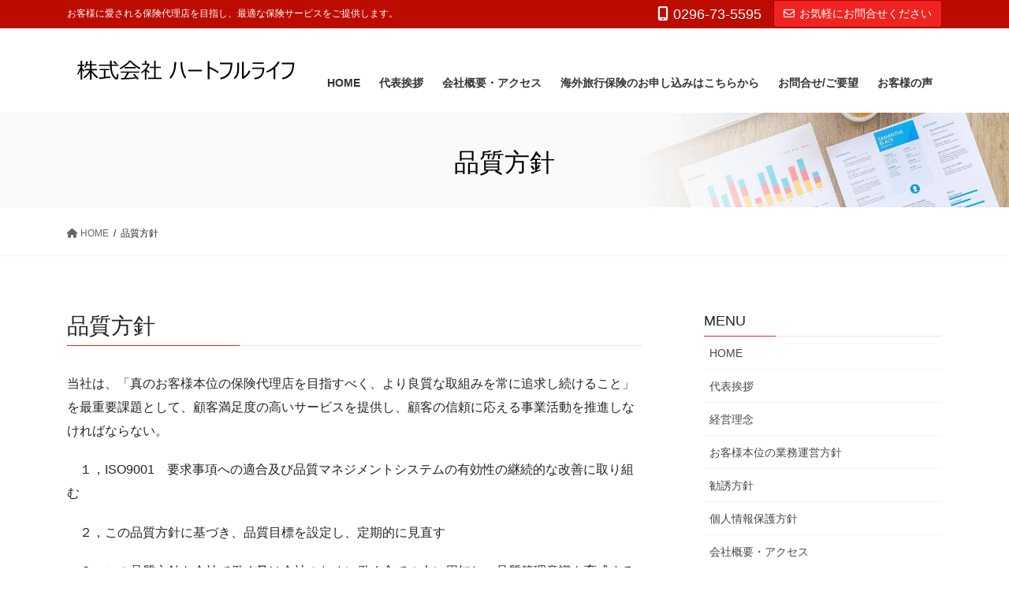

--- FILE ---
content_type: text/html; charset=UTF-8
request_url: https://heartfull01.jp/%E5%93%81%E8%B3%AA%E6%96%B9%E9%87%9D/
body_size: 6513
content:
<!DOCTYPE html><html lang="ja"><head><meta charset="utf-8"><meta http-equiv="X-UA-Compatible" content="IE=edge"><meta name="viewport" content="width=device-width, initial-scale=1"><link media="all" href="https://heartfull01.jp/wp-content/cache/autoptimize/css/autoptimize_d00f227586be668fd943b838ae78aa77.css" rel="stylesheet"><title>品質方針 | 株式会社　ハートフルライフ</title><meta name='robots' content='max-image-preview:large' /><link rel="alternate" type="application/rss+xml" title="株式会社　ハートフルライフ &raquo; フィード" href="https://heartfull01.jp/feed/" /><link rel="alternate" type="application/rss+xml" title="株式会社　ハートフルライフ &raquo; コメントフィード" href="https://heartfull01.jp/comments/feed/" /><meta name="description" content="品質方針当社は、「真のお客様本位の保険代理店を目指すべく、より良質な取組みを常に追求し続けること」を最重要課題として、顧客満足度の高いサービスを提供し、顧客の信頼に応える事業活動を推進しなければならない。　１，ISO9001　要求事項への適合及び品質マネジメントシステムの有効性の継続的な改善に取り組む　２，この品質方針に基づき、品質目標を設定し、定期的に見直す　３，この品質方針を会社で働く又は会社のために働く全ての人に周知し、品質管理意識を育成する　４，こ" /><script type="text/javascript">window._wpemojiSettings = {"baseUrl":"https:\/\/s.w.org\/images\/core\/emoji\/15.0.3\/72x72\/","ext":".png","svgUrl":"https:\/\/s.w.org\/images\/core\/emoji\/15.0.3\/svg\/","svgExt":".svg","source":{"concatemoji":"https:\/\/heartfull01.jp\/wp-includes\/js\/wp-emoji-release.min.js?ver=6.7.4"}};
/*! This file is auto-generated */
!function(i,n){var o,s,e;function c(e){try{var t={supportTests:e,timestamp:(new Date).valueOf()};sessionStorage.setItem(o,JSON.stringify(t))}catch(e){}}function p(e,t,n){e.clearRect(0,0,e.canvas.width,e.canvas.height),e.fillText(t,0,0);var t=new Uint32Array(e.getImageData(0,0,e.canvas.width,e.canvas.height).data),r=(e.clearRect(0,0,e.canvas.width,e.canvas.height),e.fillText(n,0,0),new Uint32Array(e.getImageData(0,0,e.canvas.width,e.canvas.height).data));return t.every(function(e,t){return e===r[t]})}function u(e,t,n){switch(t){case"flag":return n(e,"\ud83c\udff3\ufe0f\u200d\u26a7\ufe0f","\ud83c\udff3\ufe0f\u200b\u26a7\ufe0f")?!1:!n(e,"\ud83c\uddfa\ud83c\uddf3","\ud83c\uddfa\u200b\ud83c\uddf3")&&!n(e,"\ud83c\udff4\udb40\udc67\udb40\udc62\udb40\udc65\udb40\udc6e\udb40\udc67\udb40\udc7f","\ud83c\udff4\u200b\udb40\udc67\u200b\udb40\udc62\u200b\udb40\udc65\u200b\udb40\udc6e\u200b\udb40\udc67\u200b\udb40\udc7f");case"emoji":return!n(e,"\ud83d\udc26\u200d\u2b1b","\ud83d\udc26\u200b\u2b1b")}return!1}function f(e,t,n){var r="undefined"!=typeof WorkerGlobalScope&&self instanceof WorkerGlobalScope?new OffscreenCanvas(300,150):i.createElement("canvas"),a=r.getContext("2d",{willReadFrequently:!0}),o=(a.textBaseline="top",a.font="600 32px Arial",{});return e.forEach(function(e){o[e]=t(a,e,n)}),o}function t(e){var t=i.createElement("script");t.src=e,t.defer=!0,i.head.appendChild(t)}"undefined"!=typeof Promise&&(o="wpEmojiSettingsSupports",s=["flag","emoji"],n.supports={everything:!0,everythingExceptFlag:!0},e=new Promise(function(e){i.addEventListener("DOMContentLoaded",e,{once:!0})}),new Promise(function(t){var n=function(){try{var e=JSON.parse(sessionStorage.getItem(o));if("object"==typeof e&&"number"==typeof e.timestamp&&(new Date).valueOf()<e.timestamp+604800&&"object"==typeof e.supportTests)return e.supportTests}catch(e){}return null}();if(!n){if("undefined"!=typeof Worker&&"undefined"!=typeof OffscreenCanvas&&"undefined"!=typeof URL&&URL.createObjectURL&&"undefined"!=typeof Blob)try{var e="postMessage("+f.toString()+"("+[JSON.stringify(s),u.toString(),p.toString()].join(",")+"));",r=new Blob([e],{type:"text/javascript"}),a=new Worker(URL.createObjectURL(r),{name:"wpTestEmojiSupports"});return void(a.onmessage=function(e){c(n=e.data),a.terminate(),t(n)})}catch(e){}c(n=f(s,u,p))}t(n)}).then(function(e){for(var t in e)n.supports[t]=e[t],n.supports.everything=n.supports.everything&&n.supports[t],"flag"!==t&&(n.supports.everythingExceptFlag=n.supports.everythingExceptFlag&&n.supports[t]);n.supports.everythingExceptFlag=n.supports.everythingExceptFlag&&!n.supports.flag,n.DOMReady=!1,n.readyCallback=function(){n.DOMReady=!0}}).then(function(){return e}).then(function(){var e;n.supports.everything||(n.readyCallback(),(e=n.source||{}).concatemoji?t(e.concatemoji):e.wpemoji&&e.twemoji&&(t(e.twemoji),t(e.wpemoji)))}))}((window,document),window._wpemojiSettings);</script> <script type="text/javascript" id="vk-blocks/breadcrumb-script-js-extra">var vkBreadcrumbSeparator = {"separator":""};</script> <script type="text/javascript" src="https://heartfull01.jp/wp-includes/js/jquery/jquery.min.js?ver=3.7.1" id="jquery-core-js"></script> <link rel="https://api.w.org/" href="https://heartfull01.jp/wp-json/" /><link rel="alternate" title="JSON" type="application/json" href="https://heartfull01.jp/wp-json/wp/v2/pages/930" /><link rel="EditURI" type="application/rsd+xml" title="RSD" href="https://heartfull01.jp/xmlrpc.php?rsd" /><meta name="generator" content="WordPress 6.7.4" /><link rel="canonical" href="https://heartfull01.jp/%e5%93%81%e8%b3%aa%e6%96%b9%e9%87%9d/" /><link rel='shortlink' href='https://heartfull01.jp/?p=930' /><link rel="alternate" title="oEmbed (JSON)" type="application/json+oembed" href="https://heartfull01.jp/wp-json/oembed/1.0/embed?url=https%3A%2F%2Fheartfull01.jp%2F%25e5%2593%2581%25e8%25b3%25aa%25e6%2596%25b9%25e9%2587%259d%2F" /><link rel="alternate" title="oEmbed (XML)" type="text/xml+oembed" href="https://heartfull01.jp/wp-json/oembed/1.0/embed?url=https%3A%2F%2Fheartfull01.jp%2F%25e5%2593%2581%25e8%25b3%25aa%25e6%2596%25b9%25e9%2587%259d%2F&#038;format=xml" /><link rel="icon" href="https://heartfull01.jp/wp-content/uploads/2025/03/cropped-icon_heartfull01-32x32.jpg" sizes="32x32" /><link rel="icon" href="https://heartfull01.jp/wp-content/uploads/2025/03/cropped-icon_heartfull01-192x192.jpg" sizes="192x192" /><link rel="apple-touch-icon" href="https://heartfull01.jp/wp-content/uploads/2025/03/cropped-icon_heartfull01-180x180.jpg" /><meta name="msapplication-TileImage" content="https://heartfull01.jp/wp-content/uploads/2025/03/cropped-icon_heartfull01-270x270.jpg" />  <script async src="https://www.googletagmanager.com/gtag/js?id=G-H14TFYBZ48"></script> <script>window.dataLayer = window.dataLayer || [];
  function gtag(){dataLayer.push(arguments);}
  gtag('js', new Date());

  gtag('config', 'G-H14TFYBZ48');</script> </head><body class="page-template-default page page-id-930 vk-blocks fa_v6_css post-name-%e5%93%81%e8%b3%aa%e6%96%b9%e9%87%9d post-type-page sidebar-fix sidebar-fix-priority-top bootstrap4 device-pc"> <a class="skip-link screen-reader-text" href="#main">コンテンツに移動</a> <a class="skip-link screen-reader-text" href="#vk-mobile-nav">ナビゲーションに移動</a><header class="siteHeader"><div class="headerTop" id="headerTop"><div class="container"><p class="headerTop_description">お客様に愛される保険代理店を目指し、最適な保険サービスをご提供します。</p><nav><ul id="%1$s" class="%2$s nav"><li class="headerTop_tel"><span class="headerTop_tel_wrap"><i class="fas fa-mobile-alt"></i>0296-73-5595</span></li></ul></nav><div class="headerTop_contactBtn"><a href="https://heartfull01.jp/contact/" class="btn btn-primary"><i class="far fa-envelope"></i>お気軽にお問合せください</a></div></div></div><div class="container siteHeadContainer"><div class="navbar-header"><p class="navbar-brand siteHeader_logo"> <a href="https://heartfull01.jp/"> <span><img src="https://heartfull01.jp/wp-content/uploads/2020/03/head_.jpg" alt="株式会社　ハートフルライフ" /></span> </a></p></div><div id="gMenu_outer" class="gMenu_outer"><nav class="menu-g_nav-container"><ul id="menu-g_nav" class="menu gMenu vk-menu-acc"><li id="menu-item-219" class="menu-item menu-item-type-custom menu-item-object-custom menu-item-home"><a href="//heartfull01.jp/"><strong class="gMenu_name">HOME</strong></a></li><li id="menu-item-222" class="menu-item menu-item-type-post_type menu-item-object-page"><a href="https://heartfull01.jp/message/"><strong class="gMenu_name">代表挨拶</strong></a></li><li id="menu-item-223" class="menu-item menu-item-type-post_type menu-item-object-page"><a href="https://heartfull01.jp/company_profile/"><strong class="gMenu_name">会社概要・アクセス</strong></a></li><li id="menu-item-220" class="menu-item menu-item-type-post_type menu-item-object-page"><a href="https://heartfull01.jp/recommend/"><strong class="gMenu_name">海外旅行保険のお申し込みはこちらから</strong></a></li><li id="menu-item-221" class="menu-item menu-item-type-post_type menu-item-object-page"><a href="https://heartfull01.jp/contact/"><strong class="gMenu_name">お問合せ/ご要望</strong></a></li><li id="menu-item-627" class="menu-item menu-item-type-post_type menu-item-object-page"><a href="https://heartfull01.jp/voice/"><strong class="gMenu_name">お客様の声</strong></a></li></ul></nav></div></div><div class="section page-header"><div class="container"><div class="row"><div class="col-md-12"><h1 class="page-header_pageTitle"> 品質方針</h1></div></div></div></div><div class="section breadSection"><div class="container"><div class="row"><ol class="breadcrumb" itemscope itemtype="https://schema.org/BreadcrumbList"><li id="panHome" itemprop="itemListElement" itemscope itemtype="http://schema.org/ListItem"><a itemprop="item" href="https://heartfull01.jp/"><span itemprop="name"><i class="fa fa-home"></i> HOME</span></a><meta itemprop="position" content="1" /></li><li><span>品質方針</span><meta itemprop="position" content="2" /></li></ol></div></div></div><div class="section siteContent"><div class="container"><div class="row"><div class="col mainSection mainSection-col-two baseSection vk_posts-mainSection" id="main" role="main"><article id="post-930" class="entry entry-full post-930 page type-page status-publish hentry"><div class="entry-body"><h3>品質方針</h3><p>当社は、「真のお客様本位の保険代理店を目指すべく、より良質な取組みを常に追求し続けること」を最重要課題として、顧客満足度の高いサービスを提供し、顧客の信頼に応える事業活動を推進しなければならない。</p><p>　１，ISO9001　要求事項への適合及び品質マネジメントシステムの有効性の継続的な改善に取り組む</p><p>　２，この品質方針に基づき、品質目標を設定し、定期的に見直す</p><p>　３，この品質方針を会社で働く又は会社のために働く全ての人に周知し、品質管理意識を育成する</p><p>　４，この品質方針は社内外に対し、開示する</p><p>　５，適切性の継続のためのレビューを定期的に行う</p><p>　　　　　　　　　　　　　　　　　　　　　　　　　　　　　　　　　　　　　　　　　　　　　　2021年6月1日<br /> 　　　　　　　　　　　　　　　　　　　　　　　　　　　 　　　　　　　　　　 　株式会社　ハートフルライフ<br /> 　　　　　　　　　　　　　　　　　　　　　　　　　　　　　　　　　　　　　　　　 代表取締役　金田　英樹</p></div></article></div><div class="col subSection sideSection sideSection-col-two baseSection"><aside class="widget widget_nav_menu" id="nav_menu-2"><h1 class="widget-title subSection-title">MENU</h1><div class="menu-side_menu-container"><ul id="menu-side_menu" class="menu"><li id="menu-item-669" class="menu-item menu-item-type-post_type menu-item-object-page menu-item-home menu-item-669"><a href="https://heartfull01.jp/">HOME</a></li><li id="menu-item-203" class="menu-item menu-item-type-post_type menu-item-object-page menu-item-203"><a href="https://heartfull01.jp/message/">代表挨拶</a></li><li id="menu-item-1090" class="menu-item menu-item-type-post_type menu-item-object-page menu-item-1090"><a href="https://heartfull01.jp/m_philosophy/">経営理念</a></li><li id="menu-item-1083" class="menu-item menu-item-type-post_type menu-item-object-page menu-item-1083"><a href="https://heartfull01.jp/fd2022/">お客様本位の業務運営方針</a></li><li id="menu-item-787" class="menu-item menu-item-type-post_type menu-item-object-page menu-item-787"><a href="https://heartfull01.jp/invitation_policy/">勧誘方針</a></li><li id="menu-item-788" class="menu-item menu-item-type-post_type menu-item-object-page menu-item-788"><a href="https://heartfull01.jp/privacy_policy/">個人情報保護方針</a></li><li id="menu-item-195" class="menu-item menu-item-type-post_type menu-item-object-page menu-item-195"><a href="https://heartfull01.jp/company_profile/">会社概要・アクセス</a></li><li id="menu-item-210" class="menu-item menu-item-type-post_type menu-item-object-page menu-item-210"><a href="https://heartfull01.jp/recommend/">海外旅行保険のお申し込みはこちらから</a></li><li id="menu-item-196" class="menu-item menu-item-type-post_type menu-item-object-page menu-item-196"><a href="https://heartfull01.jp/contact/">お問合せ/ご要望</a></li></ul></div></aside><aside class="widget widget_vkexunit_button" id="vkexunit_button-3"><div class="veu_button"> <a class="btn btn-block btn-primary" href="https://heartfull01.jp/manual/"> <span class="button_mainText"> <i class="fas fa-info-circle font_icon"></i>防災マニュアル </span> </a></div></aside><aside class="widget widget_text" id="text-2"><h1 class="widget-title subSection-title">おすすめリンク</h1><div class="textwidget"><p></p><div class="side_b"><a style="opacity: 1;" href="https://www.nihondaikyo.or.jp/" target="_blank" rel="noopener"><img decoding="async" src="https://softlyone.com/images/daikyoLogo.png" /></a></div><p></p><div class="side_b"><a style="opacity: 1;" href="https://www.sompo-japan.co.jp/" target="_blank" rel="noopener"><img decoding="async" src="https://softlyone.com/images/sj_logo.png" /></a></div><p></p><div class="side_b"><a style="opacity: 1;" href="https://www.himawari-life.co.jp/" target="_blank" rel="noopener"><img decoding="async" src="https://softlyone.com/images/himalogoH2.jpg" /></a></div><p></p><div class="side_b"><a style="opacity: 1;" href="https://www.dai-ichi-life.co.jp/" target="_blank" rel="noopener"><img decoding="async" src="https://softlyone.com/images/dai1.png" /></a></div><p></p></div></aside><aside class="widget widget_vkexunit_button" id="vkexunit_button-4"><div class="veu_button"> <a class="btn btn-block btn-info" href="https://heartfull01.jp/info/"> <span class="button_mainText"> <i class="far fa-newspaper font_icon"></i>お知らせ </span> </a></div></aside></div></div></div></div><footer class="section siteFooter"><div class="footerMenu"><div class="container"><nav class="menu-foot_menu-container"><ul id="menu-foot_menu" class="menu nav"><li id="menu-item-224" class="menu-item menu-item-type-custom menu-item-object-custom menu-item-home menu-item-224"><a href="//heartfull01.jp/">HOME</a></li><li id="menu-item-228" class="menu-item menu-item-type-post_type menu-item-object-page menu-item-228"><a href="https://heartfull01.jp/message/">代表挨拶</a></li><li id="menu-item-229" class="menu-item menu-item-type-post_type menu-item-object-page menu-item-229"><a href="https://heartfull01.jp/company_profile/">会社概要・アクセス</a></li><li id="menu-item-1091" class="menu-item menu-item-type-post_type menu-item-object-page menu-item-1091"><a href="https://heartfull01.jp/m_philosophy/">経営理念</a></li><li id="menu-item-232" class="menu-item menu-item-type-post_type menu-item-object-page menu-item-232"><a href="https://heartfull01.jp/fd2022/">お客様本位の業務運営方針</a></li><li id="menu-item-831" class="menu-item menu-item-type-post_type menu-item-object-page menu-item-831"><a href="https://heartfull01.jp/introduction_our_company/">当社のご紹介</a></li><li id="menu-item-227" class="menu-item menu-item-type-post_type menu-item-object-page menu-item-227"><a href="https://heartfull01.jp/introduction/">スタッフ紹介</a></li><li id="menu-item-225" class="menu-item menu-item-type-post_type menu-item-object-page menu-item-225"><a href="https://heartfull01.jp/recommend/">海外旅行保険のお申し込みはこちらから</a></li><li id="menu-item-230" class="menu-item menu-item-type-post_type menu-item-object-page menu-item-230"><a href="https://heartfull01.jp/privacy_policy/">個人情報保護方針</a></li><li id="menu-item-231" class="menu-item menu-item-type-post_type menu-item-object-page menu-item-231"><a href="https://heartfull01.jp/invitation_policy/">勧誘方針</a></li><li id="menu-item-226" class="menu-item menu-item-type-post_type menu-item-object-page menu-item-226"><a href="https://heartfull01.jp/contact/">お問合せ/ご要望</a></li><li id="menu-item-275" class="menu-item menu-item-type-post_type menu-item-object-page menu-item-275"><a href="https://heartfull01.jp/site_map/">サイトマップ</a></li></ul></nav></div></div><div class="container sectionBox"><div class="row "><div class="col-md-4"><aside class="widget widget_wp_widget_vkexunit_profile" id="wp_widget_vkexunit_profile-3"><div class="veu_profile"><h1 class="widget-title subSection-title">株式会社　ハートフルライフ</h1><div class="profile" ><p class="profile_text">〒309-1737<br /> 茨城県笠間市中央4－3－28<br /> TEL : 0296-73-5595<br /> FAX : 0296-73-5606</p></div></div></aside></div><div class="col-md-4"><aside class="widget widget_block" id="block-3"><p style="text-align: center;"><a href="https://nippon-sourin.co.jp/faq/#q13" target="blank" rel="noopener"> <img decoding="async" src="https://heartfull01.jp/wp-content/uploads/2025/03/mark_heartfull01.png" oncontextmenu="alert('不正コピー禁止'); return false;" width="80"></a></p></aside></div><div class="col-md-4"><aside class="widget widget_vkexunit_contact_section" id="vkexunit_contact_section-3"><section class="veu_contact veu_contentAddSection vk_contact veu_card veu_contact-layout-horizontal"><div class="contact_frame veu_card_inner"><p class="contact_txt"><span class="contact_txt_catch">お気軽にお問い合わせください。</span><span class="contact_txt_tel veu_color_txt_key"><i class="contact_txt_tel_icon fas fa-phone-volume"></i>0296-73-5595</span><span class="contact_txt_time">受付時間 9:00-18:00 [ 土・日・祝日除く ]</span></p></div></section></aside></div></div></div><div class="container sectionBox copySection text-center"><p>Copyright &copy; 株式会社　ハートフルライフ All Rights Reserved.</p><div id="powerd">Powered by <a href="https://softlyone.com/" target="_blank">V-Hope</a> &amp; <a href="http://nippon-sourin.co.jp/" target="_blank">日本創倫株式会社</a></div></div></footer><div id="vk-mobile-nav-menu-btn" class="vk-mobile-nav-menu-btn">MENU</div><div class="vk-mobile-nav vk-mobile-nav-drop-in" id="vk-mobile-nav"><nav class="vk-mobile-nav-menu-outer" role="navigation"><ul id="menu-g_nav-1" class="vk-menu-acc menu"><li id="menu-item-219" class="menu-item menu-item-type-custom menu-item-object-custom menu-item-home menu-item-219"><a href="//heartfull01.jp/">HOME</a></li><li id="menu-item-222" class="menu-item menu-item-type-post_type menu-item-object-page menu-item-222"><a href="https://heartfull01.jp/message/">代表挨拶</a></li><li id="menu-item-223" class="menu-item menu-item-type-post_type menu-item-object-page menu-item-223"><a href="https://heartfull01.jp/company_profile/">会社概要・アクセス</a></li><li id="menu-item-220" class="menu-item menu-item-type-post_type menu-item-object-page menu-item-220"><a href="https://heartfull01.jp/recommend/">海外旅行保険のお申し込みはこちらから</a></li><li id="menu-item-221" class="menu-item menu-item-type-post_type menu-item-object-page menu-item-221"><a href="https://heartfull01.jp/contact/">お問合せ/ご要望</a></li><li id="menu-item-627" class="menu-item menu-item-type-post_type menu-item-object-page menu-item-627"><a href="https://heartfull01.jp/voice/">お客様の声</a></li></ul></nav></div><a href="#top" id="page_top" class="page_top_btn">PAGE TOP</a><script type="text/javascript" src="https://heartfull01.jp/wp-includes/js/dist/hooks.min.js?ver=4d63a3d491d11ffd8ac6" id="wp-hooks-js"></script> <script type="text/javascript" src="https://heartfull01.jp/wp-includes/js/dist/i18n.min.js?ver=5e580eb46a90c2b997e6" id="wp-i18n-js"></script> <script type="text/javascript" id="wp-i18n-js-after">wp.i18n.setLocaleData( { 'text direction\u0004ltr': [ 'ltr' ] } );</script> <script type="text/javascript" id="contact-form-7-js-translations">( function( domain, translations ) {
	var localeData = translations.locale_data[ domain ] || translations.locale_data.messages;
	localeData[""].domain = domain;
	wp.i18n.setLocaleData( localeData, domain );
} )( "contact-form-7", {"translation-revision-date":"2025-02-18 07:36:32+0000","generator":"GlotPress\/4.0.1","domain":"messages","locale_data":{"messages":{"":{"domain":"messages","plural-forms":"nplurals=1; plural=0;","lang":"ja_JP"},"This contact form is placed in the wrong place.":["\u3053\u306e\u30b3\u30f3\u30bf\u30af\u30c8\u30d5\u30a9\u30fc\u30e0\u306f\u9593\u9055\u3063\u305f\u4f4d\u7f6e\u306b\u7f6e\u304b\u308c\u3066\u3044\u307e\u3059\u3002"],"Error:":["\u30a8\u30e9\u30fc:"]}},"comment":{"reference":"includes\/js\/index.js"}} );</script> <script type="text/javascript" id="contact-form-7-js-before">var wpcf7 = {
    "api": {
        "root": "https:\/\/heartfull01.jp\/wp-json\/",
        "namespace": "contact-form-7\/v1"
    }
};</script> <script type="text/javascript" id="vkExUnit_master-js-js-extra">var vkExOpt = {"ajax_url":"https:\/\/heartfull01.jp\/wp-admin\/admin-ajax.php","homeUrl":"https:\/\/heartfull01.jp\/"};</script> <script type="text/javascript" id="lightning-js-js-extra">var lightningOpt = {"header_scrool":"1"};</script> 
 <SCRIPT LANGUAGE="JavaScript">function GoTravel(obj){
	obj.target="_blank";
	obj.href="https://agency-linkservice.sompo-japan.co.jp/AgencyCheck?agentno=0000719034&servicecd=01&serviceno=01";
}</script>  <script defer src="https://heartfull01.jp/wp-content/cache/autoptimize/js/autoptimize_d9048fb9d2715e693b54cfeee295fb72.js"></script></body></html>